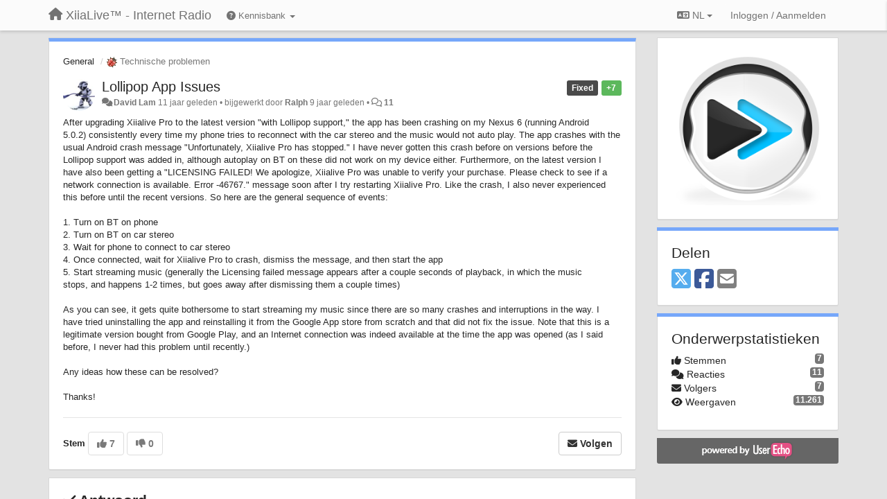

--- FILE ---
content_type: text/html; charset=utf-8
request_url: https://support.xiialive.com/communities/1/topics/1192-lollipop-app-issues?lang=nl
body_size: 16398
content:
<!DOCTYPE html>
<html lang="nl" dir="ltr">
  <head>
    <meta charset="utf-8">
    <meta http-equiv="X-UA-Compatible" content="IE=edge">

    
    <meta name="viewport" content="width=device-width, initial-scale=1.0" />    

    <meta name="description" content="
  After upgrading Xiialive Pro to the latest version &quot;with Lollipop support,&quot; the app has been crashing on my Nexus 6 (running Android 5.0.2)consistently every time my phone tries to reconnect with the car stereo and the music would not auto play. The app crashes with the usual Androidcrash message &quot;Unfortunately, Xiialive Pro has stopped.&quot; I have never gotten this crash before on versions before the Lollipop support was added in, although autoplay on BT on these did not work on my device either. Furthermore, on the latest version I have also been getting a &quot;LICENSING FAILED! We apologize, Xiialive Pro was unable to verify your purchase. Please check to see if a network connection is available. Error -46767.&quot; message soon after I try restarting Xiialive Pro. Like the crash, I also never experienced this before until the recent versions. So here are the general sequence of events:1. Turn on BT on phone2. Turn on BT on car stereo3. Wait for phone to connect to car stereo4. Once connected, wait for Xiialive Pro to crash, dismiss the message, and then start the app5. Start streaming music (generally the Licensing failed message appears after a couple seconds of playback, in which the music stops,and happens 1-2 times, but goes away after dismissing them a couple times)As you can see, it gets quite bothersome to start streaming my music since there are so many crashes and interruptions in the way. I have tried uninstalling the app and reinstalling it from the Google App store from scratch and that did not fix the issue. Note that this is a legitimate version bought from Google Play, and an Internet connection was indeed available at the time the app was opened (as I said before, I never had this problem until recently.)Any ideas how these can be resolved?Thanks!
">
    <meta name="author" content="">
    <meta name="apple-mobile-web-app-capable" content="yes">

    <title>
  Lollipop App Issues / General / XiiaLive™ - Internet Radio
</title>
    
  
  <meta name="title" content="Lollipop App Issues / General / XiiaLive™ - Internet Radio" />
  


    
    <link rel="canonical" href="https://support.xiialive.com/communities/1/topics/1192-lollipop-app-issues"/>
    

    

    
    <link rel="apple-touch-icon" href="https://xiialive.userecho.com/s/attachments/61/0/0/project_logo.png">
    

    


<script>
var initqueue = [];
var interface_mode = '';
var _uls_ls=(new Date()).getTime();
if (typeof __subfolder == 'undefined') var __subfolder='';

var _ue_globals=[];
_ue_globals['is_staff'] = false;
_ue_globals['lang_code'] = 'nl';
_ue_globals['lang_direction'] = 'ltr';
_ue_globals['datepicker_lang_code'] = 'nl';
_ue_globals['max_image_upload_size'] = 5242880;
_ue_globals['max_file_upload_size'] = 20971520;




_ue_globals['redactor_file_upload'] = true;

_ue_globals['redactor_ueactions'] = false;
_ue_globals['redactor_ue_ai'] = false;





function _checkYT(img){
	if(img.naturalHeight <= 90){
		var path = img.src;
		var altpath = path.replace('/maxresdefault.webp','/hqdefault.jpg').replace('/vi_webp/','/vi/');
		if (altpath != path){
			img.src = altpath;
		}
	}
}
</script>



  
        




    
    
    

    
    

    <link rel="stylesheet" href="/s/compress/css/output.ae92dd5887c7.css" type="text/css">

    

    <!-- HTML5 shim and Respond.js IE8 support of HTML5 elements and media queries -->
    <!--[if lt IE 9]>
      <script src="https://oss.maxcdn.com/libs/html5shiv/3.7.0/html5shiv.js"></script>
      <script src="https://oss.maxcdn.com/libs/respond.js/1.4.2/respond.min.js"></script>
    <![endif]-->

    



<style>

body {




}

/* Dashboard background color */


body {background-color: #E3E3E3;}

.module.module-topiclist .module-body {
  background-color: #E3E3E3;
}

/* Modules background color */
.panel {
background-color: #ffffff;
}

.ue_project_item {
background-color: #ffffff;
}

.module .module-body {
background-color: #ffffff;
}

.ue-content {
background-color: #ffffff;
}

.modal-content {
background-color: #ffffff;
}

.module-nav {
background-color: #ffffff;
}

.module-search .results-pane, .result-info {
background-color: #ffffff;
}

.module-topiclist .topic-item {
    background-color: #ffffff;
}

.module-topiclist .top-section {
    background-color: #ffffff;
    }

.module-topiclist .bottom-section {
    background-color: #ffffff;
    }

.navbar-nav .open .dropdown-menu {
    background-color: #ffffff;
}

.popover-title {
background-color: #f5f5f5;
}

.module-topiclist .tabbed ul.nav-pills, .module-topiclist .tabbed ul#tabs li.active a{
    background-color: #ffffff;
    color:#262626;
}


.dropdown-menu>li>a:hover, .btn-canned-response-dropdown .dropdown-menu>li>div.topic-item:hover {
 background-color: #ffffff;
}

/* Modules border color */

.panel-default {
border-color: #d8d8d8;
}

.ue-content table td {
border-color: #d8d8d8;
}

.ue-content table thead td {
    border-bottom: 3px solid #d8d8d8 !important;
}

.ue-content a.i_item_file:before{
    color: rgba(38,38,38,0.5) !important;
}

.module .module-body {
	border-color: #d8d8d8
}

.module {
    border-color: #d8d8d8
}

.form-control {
	border-color: #d8d8d8
}

.redactor-layer {
border-color: #d8d8d8
}

.admin-post-features {
border-bottom: 1px solid #d8d8d8;
}

.modal-header {
border-bottom: 1px solid #d8d8d8;
}

.modal-footer {
border-top: 1px solid #d8d8d8;
}

/*
.topic-solution {
border-color: #d8d8d8;
}
*/

/* Modules lighter color */



.bs-callout-info {
background-color: #f5f5f5;
}


.module-team h3 {
border-bottom: solid 1px #f5f5f5;
}

.comment-private {
background-color: #f5f5f5;
}

.comment-private .ue-content {
background-color: #f5f5f5;
}


.popover-content {
background-color: #ffffff;
}

.ue_project_item > div:first-child {
background-color: #f5f5f5;
}


.table-striped>tbody>tr:nth-child(odd)>td, .table-striped>tbody>tr:nth-child(odd)>th {
background-color: #f5f5f5;
}

.module .module-body .well {
background-color: #f5f5f5;
border-color:#d8d8d8;
}

.pagination>li>a, .pagination>li>span {
background-color: #f5f5f5;
border-color:#d8d8d8;
color:#262626;
}

.nav>li>a:hover, .nav>li>a:focus {
background-color: #f5f5f5;
}

.dropdown-menu {
background-color: #f5f5f5;
}

.dropdown-menu>li>a, .dropdown-menu>li>a:hover {
color:#262626;
}

.nav .open>a, .nav .open>a:hover, .nav .open>a:focus {
background-color: #f5f5f5;
}

.form-control {
background-color: #f5f5f5;
}

.form-control[disabled], .form-control[readonly], fieldset[disabled] .form-control{
background-color: #f5f5f5;
}

.editor-simulator {
  background: #f5f5f5;
  border: 1px solid #d8d8d8;
}

.redactor-layer {
    background-color: #f5f5f5;
}

/*
.redactor-box.redactor-styles-on {
  background-color: #ffffff;
}
*/
/*
body .redactor-box .ue-editor {
  background-color: #ffffff;
}*/
/*
.topic-solution {
background-color: #f5f5f5;
}
*/

/* Badge color */
.badge {
background-color: #
}

/* Font color */
.module-team .staff .username a {
    color:#262626;
}

.module-team .item-username a {
    color:#262626;
}

.ue_project_stats {
    color:#262626;
}


body, .module a,.widget .close  {
	color:#262626;
}

.user-mini-profile a {
    color:#262626;
}


.redactor-dropdown a {
    color: black;
}

.topic-header, .topic-item .topic-header a{
    color:#262626;
}


.form-control, .close {
    color:#262626;
}

.module-topiclist .topic-item:hover {
border-left: solid 4px rgba(38,38,38,0.5);
border-right: solid 4px rgba(38,38,38,0.5);
}


.comment-item:hover {
/*border-left: solid 4px rgba(38,38,38,0.5);
border-right: solid 4px rgba(38,38,38,0.5);
*/

background-color: rgba(245,245,245,0.8);
}

.frontend .navbar-fixed-top .dropdown-menu a {
    color:#262626;
}

/* Light font color */
.module-team .staff .title {
color: #7A7A7A;
}

.module-team .item-rating {
color: #7A7A7A;
}

/* Links color */
a {
color: #428bca;
}

.ue-content a {
color: #428bca;
}
.ue-content blockquote{
color:#262626;
}
.ue-content pre {
color:#262626;
background-color: #f5f5f5;
border-color: #d8d8d8;
word-break: keep-all;
}

.module-stats-topics h4 {
color: #428bca;
}

/* Navigation bar background color */
.frontend .navbar-fixed-top {
background-color: #fbfbfb;
}

.frontend .navbar-fixed-top .btn-default {
background-color: #fbfbfb;
}

.frontend .navbar {
border-color:#7F7F7F;
}

.frontend .navbar .nav>li>a:hover, .nav>li>a:focus {
background-color: #fbfbfb;
}

.frontend .navbar-fixed-top .nav .open>a,.frontend .navbar-fixed-top .nav .open>a:hover,.frontend .navbar-fixed-top .nav .open>a:focus {
background-color: #fbfbfb;
}

/* Navigation bar text color */
.frontend .navbar-fixed-top a, .frontend .navbar .nav > li > a {
color: #737373;
}

/* input group addons */
.input-group-addon {
background-color: #f5f5f5;
color: #262626;
border-color: #d8d8d8;
}

/*
.powered-by-ue-visibility .module-body {
background-color: #f5f5f5;
}
*/

.module-topiclist .topic-item.new-for-user,
.module-topiclist .topic-item.new-for-user .ue-content {
    background-color: #F2F5A9;
}




.module-categories ul > li.selected, .module-forums ul > li.selected, .module-user-profile-menu ul > li.selected{
background-color: rgba(245,245,245,0.8);
}







    
        /* PayPal Button */
.module.module-custom-script{
margin:10px 15px 10px 15px;
}
    








.powered-by-ue-visibility,
body .module.powered-by-ue-visibility,
body .module.powered-by-ue-visibility .module-body,
body .module.powered-by-ue-visibility .module-body a,
body .module.powered-by-ue-visibility .module-body a img{
    display: block !important;
    visibility: visible !important;
}
body .module.powered-by-ue-visibility .module-body a img{
    margin:auto;
}



</style>


    <link rel="shortcut icon" href="/s/images/favicon.ico" />



    
  </head>

<body class="frontend theme-default 
  dashboard layout-right-sidebar view-topic
" 
  data-forum-id='1'
>







    <div class="navbar navbar-fixed-top" role="navigation">
      <div class="container">

        


        <div class="navbar-header">
          <a class="navbar-brand" href="/"><i class="fas fa-home"></i><span class="hidden-sm placeholder"> XiiaLive™ - Internet Radio</span></a>
        </div>

        <div class="collapse2 navbar-collapse2">
          <ul class="nav navbar-nav hidden-xs">
            
              
              
              
              
              
            

            
              <li class="dropdown navbar-kb-forums">
                  <a class="dropdown-toggle" href="#" data-toggle="dropdown"><i class="fas fa-question-circle"></i><span class="hidden-xs kb-header"> Kennisbank <b class="caret"></b></span></a>
                  <ul class="dropdown-menu">
                    
                      <li>
                        <a class="f3" style="padding-left:20px;white-space:nowrap;" href="/knowledge-bases/3-wiki">
                          <table style="width:100%;">
                            <tr>
                              <td class="text-align-left">Wiki</td>
                              <td class="text-align-right"><span  style="margin-left:10px;" class="badge">23</span></td>
                            </tr>
                          </table>
                        </a>
                      </li>
                    
                      <li>
                        <a class="f4" style="padding-left:20px;white-space:nowrap;" href="/knowledge-bases/4-release-notes">
                          <table style="width:100%;">
                            <tr>
                              <td class="text-align-left">Release notes</td>
                              <td class="text-align-right"><span  style="margin-left:10px;" class="badge">17</span></td>
                            </tr>
                          </table>
                        </a>
                      </li>
                    
                  </ul>
              </li>
            

            
          </ul>


        
        <button type="button" class="btn btn-default pull-right nav-button visible-xs offcanvas-toggle" data-toggle="offcanvas" aria-label="Menu"><i class="fas fa-bars"></i></button>
        
        
        <ul class="nav nav-right hidden-xs">
          



  
  <li class="dropdown light only-icon language-selector">
    <a class="dropdown-toggle btn btn-default" data-toggle="dropdown" href="#">
      <i class="fas fa-language hidden-xs"></i> NL <b class="caret"></b>
    </a>
    <ul class="dropdown-menu pull-right">
      
        <li dir="ltr" onclick="$(this).find('a').click();"><a href="/communities/1/topics/1192-lollipop-app-issues?lang=en">English (EN)</a></li>
      
        <li dir="ltr" onclick="$(this).find('a').click();"><a href="/communities/1/topics/1192-lollipop-app-issues?lang=ru">Русский (RU)</a></li>
      
        <li dir="ltr" onclick="$(this).find('a').click();"><a href="/communities/1/topics/1192-lollipop-app-issues?lang=es">Español (ES)</a></li>
      
        <li dir="ltr" onclick="$(this).find('a').click();"><a href="/communities/1/topics/1192-lollipop-app-issues?lang=fr">Français (FR)</a></li>
      
        <li dir="ltr" onclick="$(this).find('a').click();"><a href="/communities/1/topics/1192-lollipop-app-issues?lang=de">Deutsch (DE)</a></li>
      
        <li dir="ltr" onclick="$(this).find('a').click();"><a href="/communities/1/topics/1192-lollipop-app-issues?lang=nl">Nederlands (NL)</a></li>
      
        <li dir="ltr" onclick="$(this).find('a').click();"><a href="/communities/1/topics/1192-lollipop-app-issues?lang=is">Íslenska (IS)</a></li>
      
        <li dir="ltr" onclick="$(this).find('a').click();"><a href="/communities/1/topics/1192-lollipop-app-issues?lang=et">Eesti (ET)</a></li>
      
        <li dir="ltr" onclick="$(this).find('a').click();"><a href="/communities/1/topics/1192-lollipop-app-issues?lang=kk">Қазақша (KK)</a></li>
      
        <li dir="ltr" onclick="$(this).find('a').click();"><a href="/communities/1/topics/1192-lollipop-app-issues?lang=uk">‪Українська‬ (UK)</a></li>
      
        <li dir="ltr" onclick="$(this).find('a').click();"><a href="/communities/1/topics/1192-lollipop-app-issues?lang=da">Dansk (DA)</a></li>
      
        <li dir="ltr" onclick="$(this).find('a').click();"><a href="/communities/1/topics/1192-lollipop-app-issues?lang=ca">Català (CA)</a></li>
      
        <li dir="ltr" onclick="$(this).find('a').click();"><a href="/communities/1/topics/1192-lollipop-app-issues?lang=pl">Polski (PL)</a></li>
      
    </ul>
  </li>




  
    <li class="link-signin"><a href="#" class="btn btn-default" onclick="showSigninPanel();return false;" aria-label="Inloggen / Aanmelden"><span class="visible-xs visible-sm"><i style="padding-left: 3px;padding-right: 3px;" class="fas fa-sign-in-alt"></i></span><span class="hidden-xs hidden-sm">Inloggen / Aanmelden</span></a></li>
  




<script>
function extractFullDomain(url){
	var location_array = url.split('/');
	var domain = "";
	for (i = 0; i < 3; i++) { 
    	domain += location_array[i];
    	if (i < 2) {
    		domain += "/";
    	}
	}
	return domain;
}
function showSigninPanel(locResult){
	
		params='';if (locResult) params = '?local_result='+escape(locResult);
		
		ue_modal({'src':'/dialog/signin/'+params, 'max-width':'500px', callback: function () {ueTriggerEvent(window, 'uesigninpopuploaded');}});
	
}



</script>


         </ul>
         


        </div><!-- /.nav-collapse -->


      </div><!-- /.container -->
    </div><!-- /.navbar -->

<div class="navbar-offcanvas">
<button class="btn btn-default back-button" data-toggle="offcanvas" aria-label="Menu"><i class="fas fa-chevron-right"></i></button>

<ul class="nav user-menu">
  



  
  <li class="dropdown light only-icon language-selector">
    <a class="dropdown-toggle btn btn-default" data-toggle="dropdown" href="#">
      <i class="fas fa-language hidden-xs"></i> NL <b class="caret"></b>
    </a>
    <ul class="dropdown-menu pull-right">
      
        <li dir="ltr" onclick="$(this).find('a').click();"><a href="/communities/1/topics/1192-lollipop-app-issues?lang=en">English (EN)</a></li>
      
        <li dir="ltr" onclick="$(this).find('a').click();"><a href="/communities/1/topics/1192-lollipop-app-issues?lang=ru">Русский (RU)</a></li>
      
        <li dir="ltr" onclick="$(this).find('a').click();"><a href="/communities/1/topics/1192-lollipop-app-issues?lang=es">Español (ES)</a></li>
      
        <li dir="ltr" onclick="$(this).find('a').click();"><a href="/communities/1/topics/1192-lollipop-app-issues?lang=fr">Français (FR)</a></li>
      
        <li dir="ltr" onclick="$(this).find('a').click();"><a href="/communities/1/topics/1192-lollipop-app-issues?lang=de">Deutsch (DE)</a></li>
      
        <li dir="ltr" onclick="$(this).find('a').click();"><a href="/communities/1/topics/1192-lollipop-app-issues?lang=nl">Nederlands (NL)</a></li>
      
        <li dir="ltr" onclick="$(this).find('a').click();"><a href="/communities/1/topics/1192-lollipop-app-issues?lang=is">Íslenska (IS)</a></li>
      
        <li dir="ltr" onclick="$(this).find('a').click();"><a href="/communities/1/topics/1192-lollipop-app-issues?lang=et">Eesti (ET)</a></li>
      
        <li dir="ltr" onclick="$(this).find('a').click();"><a href="/communities/1/topics/1192-lollipop-app-issues?lang=kk">Қазақша (KK)</a></li>
      
        <li dir="ltr" onclick="$(this).find('a').click();"><a href="/communities/1/topics/1192-lollipop-app-issues?lang=uk">‪Українська‬ (UK)</a></li>
      
        <li dir="ltr" onclick="$(this).find('a').click();"><a href="/communities/1/topics/1192-lollipop-app-issues?lang=da">Dansk (DA)</a></li>
      
        <li dir="ltr" onclick="$(this).find('a').click();"><a href="/communities/1/topics/1192-lollipop-app-issues?lang=ca">Català (CA)</a></li>
      
        <li dir="ltr" onclick="$(this).find('a').click();"><a href="/communities/1/topics/1192-lollipop-app-issues?lang=pl">Polski (PL)</a></li>
      
    </ul>
  </li>




  
    <li class="link-signin"><a href="#" class="btn btn-default" onclick="showSigninPanel();return false;" aria-label="Inloggen / Aanmelden"><span class="visible-xs visible-sm"><i style="padding-left: 3px;padding-right: 3px;" class="fas fa-sign-in-alt"></i></span><span class="hidden-xs hidden-sm">Inloggen / Aanmelden</span></a></li>
  




<script>
function extractFullDomain(url){
	var location_array = url.split('/');
	var domain = "";
	for (i = 0; i < 3; i++) { 
    	domain += location_array[i];
    	if (i < 2) {
    		domain += "/";
    	}
	}
	return domain;
}
function showSigninPanel(locResult){
	
		params='';if (locResult) params = '?local_result='+escape(locResult);
		
		ue_modal({'src':'/dialog/signin/'+params, 'max-width':'500px', callback: function () {ueTriggerEvent(window, 'uesigninpopuploaded');}});
	
}



</script>


</ul>

</div>





<div id="wrap">

    <div class="container">
      

      
      <div id="content-wrapper" class="row row-offcanvas row-offcanvas-right">




        <!-- main -->
        <div class="main-content col-xs-12 col-sm-8 col-md-9">
          <div class="row">
            
  
    


   <div id="module_1" class="module module-topic" >
       	




<div class="topic-container">








<!-- Topic item -->
<div id="topic-1192" data-topic-mode="full" data-topic-id="1192" data-forum-id="1" class="topic-item topic-item-full">

<div class="module-body">



<ol class="breadcrumb" style="margin-bottom:0px;">

  <li><a href="/communities/1-general">General</a></li>

  <li class="active"><span class="topic-type-image" title="Technische problemen">

	
		
		
		
			<img src="/s/cache/d4/22/d422a9fe402cba780444b75eda75c596.png" width="16" height="16" alt="" style="width:16px;height:16px;"/>
		
		
	

Technische problemen</span></li>
</ol>





<div class="topic-avatar">
<img class="avatar ajax-popover clickable" onclick="window.open('/users/1837-david-lam/topics/')" style="height:46px;width:46px;background-color:#FFFFFF;" src="/s/cache/4e/70/4e7009d5942391ff3518b21d1324e214.png" data-popover-class="mini-profile" data-popover-object-id="1837" data-popover-url="/dialog/user/1837/mini-profile/" alt=""/>

</div>







<div class="topic-votes pull-right">
        <span  data-toggle="tooltip" title="7 stemmen"  class="label label-success">+7</span>
</div>








    
    
    <div class="topic-status topic-status-9">
        
        
        <span class="label label-sm" style="background-color:#4A4A4A">Fixed</span>
        
        
    </div>
    
    
    

    


    <ul class="topic-actions" data-topic-id="1192">
        
            
        
    </ul>
    

    

    


    
    
    <h1 class="topic-header"><a href='/communities/1/topics/1192-lollipop-app-issues' target='_self'>Lollipop App Issues</a></h1>
    
    
    


    
    <div class="topic-details">
        <i class="fa-fw fas fa-comments icon-source" title="via Forum" data-html="true" rel="tooltip"></i><a class="ajax-popover" href="/users/1837-david-lam/topics/" data-popover-class="mini-profile" data-popover-object-id="1837" data-popover-url="/dialog/user/1837/mini-profile/">David Lam</a> <span class="date-created" data-toggle="tooltip" title="18 februari 2015 00:27">11 jaar geleden</span>


        
            
        
        •
        
            <span class="topic-updated-info"> bijgewerkt door <a class="ajax-popover" href="/users/2263-ralph/topics/" data-popover-class="mini-profile" data-popover-object-id="2263" data-popover-url="/dialog/user/2263/mini-profile/">Ralph</a> <span class="date-updated" data-toggle="tooltip" title="1 juni 2016 09:30">9 jaar geleden</span> • </span>
        

        <span class="topic-comment-count">
            <i class="far fa-comments"></i> <a href='/communities/1/topics/1192-lollipop-app-issues' target='_self'>11</a>
        </span>

        <span id="fb1192performer"></span>

        

        

    </div>
    


    


    
	<div class="topic-text ue-content"><div>After upgrading Xiialive Pro to the latest version "with Lollipop support," the app has been crashing on my Nexus 6 (running Android 5.0.2)&nbsp;consistently every time my phone tries to reconnect with the car stereo and the music would not auto play. The app crashes with the usual Android&nbsp;crash message "Unfortunately, Xiialive Pro has stopped." I have never gotten this crash before on versions before the Lollipop support was added in, although autoplay on BT on these did not work on my device either. Furthermore, on the latest version I have also been getting a "LICENSING FAILED! We apologize, Xiialive Pro was unable to verify your purchase. Please check to see if a network connection is available. Error -46767." message soon after I try restarting Xiialive Pro. Like the crash, I also never experienced this before until the recent versions. So here are the general sequence of events:<br><br>1. Turn on BT on phone<br>2. Turn on BT on car stereo<br>3. Wait for phone to connect to car stereo<br>4. Once connected, wait for Xiialive Pro to crash, dismiss the message, and then start the app<br>5. Start streaming music (generally the Licensing failed message appears after a couple seconds of playback, in which the music stops,&nbsp;and happens 1-2 times, but goes away after dismissing them a couple times)<br><br>As you can see, it gets quite bothersome to start streaming my music since there are so many crashes and interruptions in the way. I have tried uninstalling the app and reinstalling it from the Google App store from scratch and that did not fix the issue. Note that this is a legitimate version bought from Google Play, and an Internet connection was indeed available at the time the app was opened (as I said before, I never had this problem until recently.)<br><br>Any ideas how these can be resolved?<br><br>Thanks!<br></div><div class="gradientback"></div></div>

	

	

    

    

	
            
            
            
    


	
	<div class="topic-tags">

                    
    					
                    
	</div>
	

	<!-- voting & follow -->
	
    


  <!-- voting & follow -->
  <div class="actions-bar">
  <div style="display:none"><input type="hidden" name="csrfmiddlewaretoken" value="xVQdgPvBfcetrXfBfN6kmwmG6VWBr81f7hp1wYLxlUrkHDbGKXoVlPvX5LbpdY96"></div>
  
    <span class="vote-text hidden-xs">Stem</span>

    <div data-toggle="tooltip" title='Stemmen is uitgeschakeld' style="display:inline-block;">

      

        <button data-action="vote" data-toggle="tooltip" title="+1 voor dit onderwerp" data-vote-value="1" data-loading-text="<i class='fas fa-sync fa-spin'></i>" class="btn btn-default disabled"><i class="fas fa-thumbs-up"></i> <span>7</span></button>

      

    
      

        <button data-action="vote" data-toggle="tooltip" title="-1 voor dit onderwerp" data-vote-value="-1" data-loading-text="<i class='fas fa-sync fa-spin'></i>" class="btn btn-default disabled"><i class="fas fa-thumbs-down"></i> <span>0</span></button>
      
          
    
    
    
    <button data-action="vote" data-toggle="tooltip" title="Stemmen is uitgeschakeld" data-loading-text="<i class='fas fa-sync fa-spin'></i>" class="btn btn-default" style="font-weight:normal;display:none" data-vote-value="0">Ongedaan maken</button>

    </div>
  
  


  <button  class="btn btn-default pull-right btn-follow" data-toggle="tooltip" data-follow-text="Volgen" data-following-text="Volgend" title="Als iemand een update plaatst, ontvang je een e-mail met de gegevens" data-loading-text="<i class='fas fa-sync fa-spin'></i>" data-object-type="topic" data-object-id="1192" data-action="follow"><i class="fas fa-envelope"></i> <span>Volgen</span></button>

  </div>
    


    <!-- voting for kb -->
    
    

    
    

    
    

    
    

    </div>


    
    
    

    
    
    
    <div class="module-body module-topic-answer" style="margin-top: 10px;border-top-width:1px;">
    <h3 style="font-weight:bold;"><i class="fas fa-check"></i>
    
    Antwoord
    
    </h3>
    <div class="topic-solution">
    <div class="comments-pinned">
		
            
            
<!-- Comment item -->
<div id="comment-4256" data-id="4256" data-depth="0" data-privacy-mode="1" data-is-answer="True" data-topic-status="9" class="comment-item co0  comment-answer" data-created="01-04-2016 09:06:33"data-user-id="1">
  	
	<div class="topic-avatar"><img class="avatar ajax-popover clickable" onclick="window.open('/users/1-jona/topics/')" style="height:46px;width:46px;background-color:#FFFFFF;" src="/s/cache/28/25/2825c4aa92a81c6b76e767ea91b8d237.png" data-popover-class="mini-profile" data-popover-object-id="1" data-popover-url="/dialog/user/1/mini-profile/" alt=""/>
</div>
	
	
	<div class="info-status comment-votes pull-right"><span class="label hidden">0</span></div>
	

    

	

	



	
	
	<div class="info-status pull-right answer"><span class="label label-default"><i class="fas fa-check"></i> Antwoord</span></div>
	
	

	
		<div class="topic-status">
	        <span class="label label-sm" style="background-color:#4A4A4A">Fixed</span>
		</div>
	
	
	<div class="comment-details">
		<i class="fa-fw fas fa-comments icon-source" title="via Forum" data-html="true" rel="tooltip"></i><a class="author ajax-popover" href="/users/1-jona/topics/" data-popover-class="mini-profile" data-popover-object-id="1" data-popover-url="/dialog/user/1/mini-profile/">Jona (Lead Developer)</a> <a data-toggle="tooltip" data-html="true" title="1 april 2016 09:06" href="#comment-4256">10 jaar geleden</a>
    </div>
	<div class="comment-text ue-content"><p>Hey guys, the mentioned issues should now be resolved. If for some reason you are still having issues please let us know.</p></div>
	



<div class="comment-actions-bar">
<ul class="comment-actions">
  
  
  
  
  

  
  
  

  


  
  
<li id="rl_ue_comments_threadedcomment_4256">
  	<div class="dropdown">
    <a class="dropdown-toggle" data-toggle="dropdown" href="#" title="Dit bericht markeren">
      <i class="far fa-flag"></i>
    </a>
    <ul class="dropdown-menu dropdown-menu-right" role="menu">
				<li class="dropdown-header">Is het?</li>
            	<li><a href="#" onclick="putReport('ue_comments.threadedcomment','4256',1);return false;">Ongepast</a></li>
			    <li><a href="#" onclick="putReport('ue_comments.threadedcomment','4256',2);return false;">Spam</a></li>
    			<li><a href="#" onclick="putReport('ue_comments.threadedcomment','4256',3);return false;">Verdubbelen</a></li>
	 </div>
  </li>
  

  
    
    
    <li><span>|</span></li>
    <li>
      <a class='vote-up' data-action="upvote-comment" title="+1 voor dit antwoord" data-toggle="tooltip" href="#" aria-label="+1 voor dit antwoord">
        <i class="fas fa-thumbs-up"></i>
      </a>
    </li>

    <li>
      <a class='vote-cancel' data-action="cancelvote-comment" title="Cancel your vote" data-toggle="tooltip" href="#" aria-label="Cancel your vote">
        <i class="fas fa-times"></i>
      </a>
    </li>
    
    <li>
      <a class='vote-down' data-action="downvote-comment" title="-1 voor dit antwoord" data-toggle="tooltip" href="#" aria-label="-1 voor dit antwoord">
        <i class="fas fa-thumbs-down"></i>
      </a>
    </li>
    

    
    

  


  
</ul>
</div>



	
</div>
            
		
    	</div>
    </div>
    </div>
    
    
    
    

</div>


</div>


   </div>





<!-- comments -->
	<div class="module module-comments">
        <div class="module-body">

    <ul class="nav nav-pills">
    <li>

	<div class="text-21">

    
        
        Reacties <span class="label label-default" style="padding: 0px 3px 1px 3px;" id="count">11</span>
        

        
    

    </div>

    </li>

    <li id="dropdown-sort" class="dropdown pull-right" data-toggle="tooltip" title="" data-original-title="Selecteer een sorteermethode voor reacties">
    <a role="button" id="sort-combo-link" direction="up" class="dropdown-toggle" data-toggle="dropdown">

    <i class="fas fa-sort-amount-down"></i>
    Oudste eerst <b class="caret"></b></a>
    <ul class="dropdown-menu pull-right">
        <li data-action='reply-change-order' data-direction='down'><a href="#">Nieuwste eerst</a></li>
        <li data-action='reply-change-order' data-direction='up'><a href="#">Oudste eerst</a></li>
    </ul>
    </li>

    </ul>


	



		

		<div class="comments-list" data-comments-order="up" data-topic-id="1192">
			
<!-- Comment item -->
<div id="comment-3533" data-id="3533" data-depth="0" data-privacy-mode="1" data-topic-status="8" class="comment-item co0 " data-created="25-02-2015 07:47:18"data-user-id="1">
  	
	<div class="topic-avatar"><img class="avatar ajax-popover clickable" onclick="window.open('/users/1-jona/topics/')" style="height:46px;width:46px;background-color:#FFFFFF;" src="/s/cache/28/25/2825c4aa92a81c6b76e767ea91b8d237.png" data-popover-class="mini-profile" data-popover-object-id="1" data-popover-url="/dialog/user/1/mini-profile/" alt=""/>
</div>
	
	
	<div class="info-status comment-votes pull-right"><span class="label hidden">0</span></div>
	

    

	

	



	
	
	

	
		<div class="topic-status">
	        <span class="label label-sm" style="background-color:#4DAA77">Started</span>
		</div>
	
	
	<div class="comment-details">
		<i class="fa-fw fas fa-comments icon-source" title="via Forum" data-html="true" rel="tooltip"></i><a class="author ajax-popover" href="/users/1-jona/topics/" data-popover-class="mini-profile" data-popover-object-id="1" data-popover-url="/dialog/user/1/mini-profile/">Jona (Lead Developer)</a> <a data-toggle="tooltip" data-html="true" title="25 februari 2015 07:47" href="#comment-3533">11 jaar geleden</a>
    </div>
	<div class="comment-text ue-content">Hey, thanks for the feedback. <br><br>The licensing error message you provided helps a lot, I can see why the licensing issue is happening. Now I need to figure out how to fix it.<br><br>About the BT issue, I do see the error and we will be fixing it for the next update hopefully this week or early next week. Sorry for the inconvenience.  </div>
	



<div class="comment-actions-bar">
<ul class="comment-actions">
  
  
  
  
  <li><a data-type="reply-comment" data-action="reply-comment" href="#" aria-label="Antwoorden"><i class="fas fa-reply"></i><span class="hidden-xs"> Antwoorden</span></a></li>
  
  

  
  
  

  


  
  
<li id="rl_ue_comments_threadedcomment_3533">
  	<div class="dropdown">
    <a class="dropdown-toggle" data-toggle="dropdown" href="#" title="Dit bericht markeren">
      <i class="far fa-flag"></i>
    </a>
    <ul class="dropdown-menu dropdown-menu-right" role="menu">
				<li class="dropdown-header">Is het?</li>
            	<li><a href="#" onclick="putReport('ue_comments.threadedcomment','3533',1);return false;">Ongepast</a></li>
			    <li><a href="#" onclick="putReport('ue_comments.threadedcomment','3533',2);return false;">Spam</a></li>
    			<li><a href="#" onclick="putReport('ue_comments.threadedcomment','3533',3);return false;">Verdubbelen</a></li>
	 </div>
  </li>
  

  
    
    
    <li><span>|</span></li>
    <li>
      <a class='vote-up' data-action="upvote-comment" title="+1 voor dit antwoord" data-toggle="tooltip" href="#" aria-label="+1 voor dit antwoord">
        <i class="fas fa-thumbs-up"></i>
      </a>
    </li>

    <li>
      <a class='vote-cancel' data-action="cancelvote-comment" title="Cancel your vote" data-toggle="tooltip" href="#" aria-label="Cancel your vote">
        <i class="fas fa-times"></i>
      </a>
    </li>
    
    <li>
      <a class='vote-down' data-action="downvote-comment" title="-1 voor dit antwoord" data-toggle="tooltip" href="#" aria-label="-1 voor dit antwoord">
        <i class="fas fa-thumbs-down"></i>
      </a>
    </li>
    

    
    

  


  
</ul>
</div>



	
</div>
<!-- Comment item -->
<div id="comment-3534" data-id="3534" data-depth="0" data-privacy-mode="1" class="comment-item co0 " data-created="25-02-2015 15:22:21"data-user-id="1837">
  	
	<div class="topic-avatar"><img class="avatar ajax-popover clickable" onclick="window.open('/users/1837-david-lam/topics/')" style="height:46px;width:46px;background-color:#FFFFFF;" src="/s/cache/4e/70/4e7009d5942391ff3518b21d1324e214.png" data-popover-class="mini-profile" data-popover-object-id="1837" data-popover-url="/dialog/user/1837/mini-profile/" alt=""/>
</div>
	
	
	<div class="info-status comment-votes pull-right"><span class="label hidden">0</span></div>
	

    

	

	



	
	
	

	
	
	<div class="comment-details">
		<i class="fa-fw fas fa-comments icon-source" title="via Forum" data-html="true" rel="tooltip"></i><a class="author ajax-popover" href="/users/1837-david-lam/topics/" data-popover-class="mini-profile" data-popover-object-id="1837" data-popover-url="/dialog/user/1837/mini-profile/">David Lam</a> <a data-toggle="tooltip" data-html="true" title="25 februari 2015 15:22" href="#comment-3534">11 jaar geleden</a>
    </div>
	<div class="comment-text ue-content">Appreciate the response, glad that the information was helpful. <br>Hopefully the issues can be fixed soon so I can get this working again. <br>Thanks so much.</div>
	



<div class="comment-actions-bar">
<ul class="comment-actions">
  
  
  
  
  <li><a data-type="reply-comment" data-action="reply-comment" href="#" aria-label="Antwoorden"><i class="fas fa-reply"></i><span class="hidden-xs"> Antwoorden</span></a></li>
  
  

  
  
  

  


  
  
<li id="rl_ue_comments_threadedcomment_3534">
  	<div class="dropdown">
    <a class="dropdown-toggle" data-toggle="dropdown" href="#" title="Dit bericht markeren">
      <i class="far fa-flag"></i>
    </a>
    <ul class="dropdown-menu dropdown-menu-right" role="menu">
				<li class="dropdown-header">Is het?</li>
            	<li><a href="#" onclick="putReport('ue_comments.threadedcomment','3534',1);return false;">Ongepast</a></li>
			    <li><a href="#" onclick="putReport('ue_comments.threadedcomment','3534',2);return false;">Spam</a></li>
    			<li><a href="#" onclick="putReport('ue_comments.threadedcomment','3534',3);return false;">Verdubbelen</a></li>
	 </div>
  </li>
  

  
    
    
    <li><span>|</span></li>
    <li>
      <a class='vote-up' data-action="upvote-comment" title="+1 voor dit antwoord" data-toggle="tooltip" href="#" aria-label="+1 voor dit antwoord">
        <i class="fas fa-thumbs-up"></i>
      </a>
    </li>

    <li>
      <a class='vote-cancel' data-action="cancelvote-comment" title="Cancel your vote" data-toggle="tooltip" href="#" aria-label="Cancel your vote">
        <i class="fas fa-times"></i>
      </a>
    </li>
    
    <li>
      <a class='vote-down' data-action="downvote-comment" title="-1 voor dit antwoord" data-toggle="tooltip" href="#" aria-label="-1 voor dit antwoord">
        <i class="fas fa-thumbs-down"></i>
      </a>
    </li>
    

    
    

  


  
</ul>
</div>



	
</div>
<!-- Comment item -->
<div id="comment-3535" data-id="3535" data-depth="1" data-privacy-mode="1" class="comment-item co1 " data-created="27-02-2015 09:24:40"data-user-id="1">
  	
	<div class="topic-avatar"><img class="avatar ajax-popover clickable" onclick="window.open('/users/1-jona/topics/')" style="height:46px;width:46px;background-color:#FFFFFF;" src="/s/cache/28/25/2825c4aa92a81c6b76e767ea91b8d237.png" data-popover-class="mini-profile" data-popover-object-id="1" data-popover-url="/dialog/user/1/mini-profile/" alt=""/>
</div>
	
	
	<div class="info-status comment-votes pull-right"><span class="label hidden">0</span></div>
	

    

	

	



	
	
	

	
	
	<div class="comment-details">
		<i class="fa-fw fas fa-comments icon-source" title="via Forum" data-html="true" rel="tooltip"></i><a class="author ajax-popover" href="/users/1-jona/topics/" data-popover-class="mini-profile" data-popover-object-id="1" data-popover-url="/dialog/user/1/mini-profile/">Jona (Lead Developer)</a> <a data-toggle="tooltip" data-html="true" title="27 februari 2015 09:24" href="#comment-3535">11 jaar geleden</a>
    </div>
	<div class="comment-text ue-content">Hey, I have resolved all your reported issues and I'm shooting to do an update hopefully today.</div>
	



<div class="comment-actions-bar">
<ul class="comment-actions">
  
  
  
  
  <li><a data-type="reply-comment" data-action="reply-comment" href="#" aria-label="Antwoorden"><i class="fas fa-reply"></i><span class="hidden-xs"> Antwoorden</span></a></li>
  
  

  
  
  

  


  
  
<li id="rl_ue_comments_threadedcomment_3535">
  	<div class="dropdown">
    <a class="dropdown-toggle" data-toggle="dropdown" href="#" title="Dit bericht markeren">
      <i class="far fa-flag"></i>
    </a>
    <ul class="dropdown-menu dropdown-menu-right" role="menu">
				<li class="dropdown-header">Is het?</li>
            	<li><a href="#" onclick="putReport('ue_comments.threadedcomment','3535',1);return false;">Ongepast</a></li>
			    <li><a href="#" onclick="putReport('ue_comments.threadedcomment','3535',2);return false;">Spam</a></li>
    			<li><a href="#" onclick="putReport('ue_comments.threadedcomment','3535',3);return false;">Verdubbelen</a></li>
	 </div>
  </li>
  

  
    
    
    <li><span>|</span></li>
    <li>
      <a class='vote-up' data-action="upvote-comment" title="+1 voor dit antwoord" data-toggle="tooltip" href="#" aria-label="+1 voor dit antwoord">
        <i class="fas fa-thumbs-up"></i>
      </a>
    </li>

    <li>
      <a class='vote-cancel' data-action="cancelvote-comment" title="Cancel your vote" data-toggle="tooltip" href="#" aria-label="Cancel your vote">
        <i class="fas fa-times"></i>
      </a>
    </li>
    
    <li>
      <a class='vote-down' data-action="downvote-comment" title="-1 voor dit antwoord" data-toggle="tooltip" href="#" aria-label="-1 voor dit antwoord">
        <i class="fas fa-thumbs-down"></i>
      </a>
    </li>
    

    
    

  


  
</ul>
</div>



	
</div>
<!-- Comment item -->
<div id="comment-3536" data-id="3536" data-depth="0" data-privacy-mode="1" class="comment-item co0 " data-created="27-02-2015 09:25:16"data-user-id="1837">
  	
	<div class="topic-avatar"><img class="avatar ajax-popover clickable" onclick="window.open('/users/1837-david-lam/topics/')" style="height:46px;width:46px;background-color:#FFFFFF;" src="/s/cache/4e/70/4e7009d5942391ff3518b21d1324e214.png" data-popover-class="mini-profile" data-popover-object-id="1837" data-popover-url="/dialog/user/1837/mini-profile/" alt=""/>
</div>
	
	
	<div class="info-status comment-votes pull-right"><span class="label hidden">0</span></div>
	

    

	

	



	
	
	

	
	
	<div class="comment-details">
		<i class="fa-fw fas fa-comments icon-source" title="via Forum" data-html="true" rel="tooltip"></i><a class="author ajax-popover" href="/users/1837-david-lam/topics/" data-popover-class="mini-profile" data-popover-object-id="1837" data-popover-url="/dialog/user/1837/mini-profile/">David Lam</a> <a data-toggle="tooltip" data-html="true" title="27 februari 2015 09:25" href="#comment-3536">11 jaar geleden</a>
    </div>
	<div class="comment-text ue-content"><div style="margin-left: 20px;">That's awesome! Thank you. :)<br><br></div></div>
	



<div class="comment-actions-bar">
<ul class="comment-actions">
  
  
  
  
  <li><a data-type="reply-comment" data-action="reply-comment" href="#" aria-label="Antwoorden"><i class="fas fa-reply"></i><span class="hidden-xs"> Antwoorden</span></a></li>
  
  

  
  
  

  


  
  
<li id="rl_ue_comments_threadedcomment_3536">
  	<div class="dropdown">
    <a class="dropdown-toggle" data-toggle="dropdown" href="#" title="Dit bericht markeren">
      <i class="far fa-flag"></i>
    </a>
    <ul class="dropdown-menu dropdown-menu-right" role="menu">
				<li class="dropdown-header">Is het?</li>
            	<li><a href="#" onclick="putReport('ue_comments.threadedcomment','3536',1);return false;">Ongepast</a></li>
			    <li><a href="#" onclick="putReport('ue_comments.threadedcomment','3536',2);return false;">Spam</a></li>
    			<li><a href="#" onclick="putReport('ue_comments.threadedcomment','3536',3);return false;">Verdubbelen</a></li>
	 </div>
  </li>
  

  
    
    
    <li><span>|</span></li>
    <li>
      <a class='vote-up' data-action="upvote-comment" title="+1 voor dit antwoord" data-toggle="tooltip" href="#" aria-label="+1 voor dit antwoord">
        <i class="fas fa-thumbs-up"></i>
      </a>
    </li>

    <li>
      <a class='vote-cancel' data-action="cancelvote-comment" title="Cancel your vote" data-toggle="tooltip" href="#" aria-label="Cancel your vote">
        <i class="fas fa-times"></i>
      </a>
    </li>
    
    <li>
      <a class='vote-down' data-action="downvote-comment" title="-1 voor dit antwoord" data-toggle="tooltip" href="#" aria-label="-1 voor dit antwoord">
        <i class="fas fa-thumbs-down"></i>
      </a>
    </li>
    

    
    

  


  
</ul>
</div>



	
</div>
<!-- Comment item -->
<div id="comment-3537" data-id="3537" data-depth="0" data-privacy-mode="1" class="comment-item co0 " data-created="28-02-2015 12:47:58"data-user-id="1837">
  	
	<div class="topic-avatar"><img class="avatar ajax-popover clickable" onclick="window.open('/users/1837-david-lam/topics/')" style="height:46px;width:46px;background-color:#FFFFFF;" src="/s/cache/4e/70/4e7009d5942391ff3518b21d1324e214.png" data-popover-class="mini-profile" data-popover-object-id="1837" data-popover-url="/dialog/user/1837/mini-profile/" alt=""/>
</div>
	
	
	<div class="info-status comment-votes pull-right"><span class="label hidden">0</span></div>
	

    

	

	



	
	
	

	
	
	<div class="comment-details">
		<i class="fa-fw fas fa-comments icon-source" title="via Forum" data-html="true" rel="tooltip"></i><a class="author ajax-popover" href="/users/1837-david-lam/topics/" data-popover-class="mini-profile" data-popover-object-id="1837" data-popover-url="/dialog/user/1837/mini-profile/">David Lam</a> <a data-toggle="tooltip" data-html="true" title="28 februari 2015 12:47" href="#comment-3537">11 jaar geleden</a>
    </div>
	<div class="comment-text ue-content">I just tested this and it does look like it's working properly without crashes or licensing errors. That said, I am kind of back to the original situation where it autoplays (the app will show that it is playing and the duration will keep moving) but there is no sound coming out of the BT speakers. In those cases I usually have to stop the playback and then resume it, and that will bring the sound back. In this version it seems to work better since if my connection cuts off and it reconnects the sound is usually back. This usually happens anyways because I am on the fringe of my Wi-Fi coverage while driving out of the house, and generally it disconnects after leaving my house, which somewhat works in my favor.<br>Have you seen this issue as well?</div>
	



<div class="comment-actions-bar">
<ul class="comment-actions">
  
  
  
  
  <li><a data-type="reply-comment" data-action="reply-comment" href="#" aria-label="Antwoorden"><i class="fas fa-reply"></i><span class="hidden-xs"> Antwoorden</span></a></li>
  
  

  
  
  

  


  
  
<li id="rl_ue_comments_threadedcomment_3537">
  	<div class="dropdown">
    <a class="dropdown-toggle" data-toggle="dropdown" href="#" title="Dit bericht markeren">
      <i class="far fa-flag"></i>
    </a>
    <ul class="dropdown-menu dropdown-menu-right" role="menu">
				<li class="dropdown-header">Is het?</li>
            	<li><a href="#" onclick="putReport('ue_comments.threadedcomment','3537',1);return false;">Ongepast</a></li>
			    <li><a href="#" onclick="putReport('ue_comments.threadedcomment','3537',2);return false;">Spam</a></li>
    			<li><a href="#" onclick="putReport('ue_comments.threadedcomment','3537',3);return false;">Verdubbelen</a></li>
	 </div>
  </li>
  

  
    
    
    <li><span>|</span></li>
    <li>
      <a class='vote-up' data-action="upvote-comment" title="+1 voor dit antwoord" data-toggle="tooltip" href="#" aria-label="+1 voor dit antwoord">
        <i class="fas fa-thumbs-up"></i>
      </a>
    </li>

    <li>
      <a class='vote-cancel' data-action="cancelvote-comment" title="Cancel your vote" data-toggle="tooltip" href="#" aria-label="Cancel your vote">
        <i class="fas fa-times"></i>
      </a>
    </li>
    
    <li>
      <a class='vote-down' data-action="downvote-comment" title="-1 voor dit antwoord" data-toggle="tooltip" href="#" aria-label="-1 voor dit antwoord">
        <i class="fas fa-thumbs-down"></i>
      </a>
    </li>
    

    
    

  


  
</ul>
</div>



	
</div>
<!-- Comment item -->
<div id="comment-3538" data-id="3538" data-depth="0" data-privacy-mode="1" class="comment-item co0 " data-created="21-07-2015 12:55:31"data-user-id="2009">
  	
	<div class="topic-avatar"><img class="avatar ajax-popover clickable" onclick="window.open('/users/2009-amanda-carusone/topics/')" style="height:46px;width:46px;background-color:#FFFFFF;" src="/s/cache/a4/90/a49032f5cd4295131f0b97cbd649fc09.png" data-popover-class="mini-profile" data-popover-object-id="2009" data-popover-url="/dialog/user/2009/mini-profile/" alt=""/>
</div>
	
	
	<div class="info-status comment-votes pull-right"><span class="label hidden">0</span></div>
	

    

	

	



	
	
	

	
	
	<div class="comment-details">
		<i class="fa-fw fas fa-comments icon-source" title="via Forum" data-html="true" rel="tooltip"></i><a class="author ajax-popover" href="/users/2009-amanda-carusone/topics/" data-popover-class="mini-profile" data-popover-object-id="2009" data-popover-url="/dialog/user/2009/mini-profile/">Amanda Carusone</a> <a data-toggle="tooltip" data-html="true" title="21 juli 2015 12:55" href="#comment-3538">10 jaar geleden</a>
    </div>
	<div class="comment-text ue-content">Hi- I am having issues with Xiia and my Nexus 6 as well. While using the app, all works fine as long as Xiia stays on screen, but once it is running in background and/or I am doing other things on my phone, the stream will play a few seconds and then cut off, tries to connect several times and then max tries reached, etc. All I have to do is open it from status bar, push play and it works immediately. I thought it may just be a particular stream, but after trying multiple streams I get the same result. I absolutely LOVE Xiia and I am going nowhere. I just want to see if this can be fixed. Thank you!  Nexus 6, Lollipop 5.1.0</div>
	



<div class="comment-actions-bar">
<ul class="comment-actions">
  
  
  
  
  <li><a data-type="reply-comment" data-action="reply-comment" href="#" aria-label="Antwoorden"><i class="fas fa-reply"></i><span class="hidden-xs"> Antwoorden</span></a></li>
  
  

  
  
  

  


  
  
<li id="rl_ue_comments_threadedcomment_3538">
  	<div class="dropdown">
    <a class="dropdown-toggle" data-toggle="dropdown" href="#" title="Dit bericht markeren">
      <i class="far fa-flag"></i>
    </a>
    <ul class="dropdown-menu dropdown-menu-right" role="menu">
				<li class="dropdown-header">Is het?</li>
            	<li><a href="#" onclick="putReport('ue_comments.threadedcomment','3538',1);return false;">Ongepast</a></li>
			    <li><a href="#" onclick="putReport('ue_comments.threadedcomment','3538',2);return false;">Spam</a></li>
    			<li><a href="#" onclick="putReport('ue_comments.threadedcomment','3538',3);return false;">Verdubbelen</a></li>
	 </div>
  </li>
  

  
    
    
    <li><span>|</span></li>
    <li>
      <a class='vote-up' data-action="upvote-comment" title="+1 voor dit antwoord" data-toggle="tooltip" href="#" aria-label="+1 voor dit antwoord">
        <i class="fas fa-thumbs-up"></i>
      </a>
    </li>

    <li>
      <a class='vote-cancel' data-action="cancelvote-comment" title="Cancel your vote" data-toggle="tooltip" href="#" aria-label="Cancel your vote">
        <i class="fas fa-times"></i>
      </a>
    </li>
    
    <li>
      <a class='vote-down' data-action="downvote-comment" title="-1 voor dit antwoord" data-toggle="tooltip" href="#" aria-label="-1 voor dit antwoord">
        <i class="fas fa-thumbs-down"></i>
      </a>
    </li>
    

    
    

  


  
</ul>
</div>



	
</div>
<!-- Comment item -->
<div id="comment-3539" data-id="3539" data-depth="0" data-privacy-mode="1" class="comment-item co0 " data-created="08-08-2015 17:21:20"data-user-id="2024">
  	
	<div class="topic-avatar"><img class="avatar ajax-popover clickable" onclick="window.open('/users/2024-max-gordeyev/topics/')" style="height:46px;width:46px;background-color:#FFFFFF;" src="/s/cache/bf/5d/bf5de93958954987db4fb65bbb9ba4f0.png" data-popover-class="mini-profile" data-popover-object-id="2024" data-popover-url="/dialog/user/2024/mini-profile/" alt=""/>
</div>
	
	
	<div class="info-status comment-votes pull-right"><span class="label hidden">0</span></div>
	

    

	

	



	
	
	

	
	
	<div class="comment-details">
		<i class="fa-fw fas fa-comments icon-source" title="via Forum" data-html="true" rel="tooltip"></i><a class="author ajax-popover" href="/users/2024-max-gordeyev/topics/" data-popover-class="mini-profile" data-popover-object-id="2024" data-popover-url="/dialog/user/2024/mini-profile/">Max Gordeyev</a> <a data-toggle="tooltip" data-html="true" title="8 augustus 2015 17:21" href="#comment-3539">10 jaar geleden</a>
    </div>
	<div class="comment-text ue-content">Hi. <br>v3.3.0.4, Lenovo K3 Note running android 5.1. After some time not working, not using Xiia, i press play on widget it gets error message . Sometimes with this error phone restart automatically. After that phone not working correct. Did not turn off display, only shows lockscreen. I do restart phone. It takes lot of time. After minutes it start and working fine, but i get some settings reset to default.</div>
	



<div class="comment-actions-bar">
<ul class="comment-actions">
  
  
  
  
  <li><a data-type="reply-comment" data-action="reply-comment" href="#" aria-label="Antwoorden"><i class="fas fa-reply"></i><span class="hidden-xs"> Antwoorden</span></a></li>
  
  

  
  
  

  


  
  
<li id="rl_ue_comments_threadedcomment_3539">
  	<div class="dropdown">
    <a class="dropdown-toggle" data-toggle="dropdown" href="#" title="Dit bericht markeren">
      <i class="far fa-flag"></i>
    </a>
    <ul class="dropdown-menu dropdown-menu-right" role="menu">
				<li class="dropdown-header">Is het?</li>
            	<li><a href="#" onclick="putReport('ue_comments.threadedcomment','3539',1);return false;">Ongepast</a></li>
			    <li><a href="#" onclick="putReport('ue_comments.threadedcomment','3539',2);return false;">Spam</a></li>
    			<li><a href="#" onclick="putReport('ue_comments.threadedcomment','3539',3);return false;">Verdubbelen</a></li>
	 </div>
  </li>
  

  
    
    
    <li><span>|</span></li>
    <li>
      <a class='vote-up' data-action="upvote-comment" title="+1 voor dit antwoord" data-toggle="tooltip" href="#" aria-label="+1 voor dit antwoord">
        <i class="fas fa-thumbs-up"></i>
      </a>
    </li>

    <li>
      <a class='vote-cancel' data-action="cancelvote-comment" title="Cancel your vote" data-toggle="tooltip" href="#" aria-label="Cancel your vote">
        <i class="fas fa-times"></i>
      </a>
    </li>
    
    <li>
      <a class='vote-down' data-action="downvote-comment" title="-1 voor dit antwoord" data-toggle="tooltip" href="#" aria-label="-1 voor dit antwoord">
        <i class="fas fa-thumbs-down"></i>
      </a>
    </li>
    

    
    

  


  
</ul>
</div>



	
</div>
<!-- Comment item -->
<div id="comment-3540" data-id="3540" data-depth="0" data-privacy-mode="1" class="comment-item co0 " data-created="14-09-2015 10:38:36"data-user-id="2054">
  	
	<div class="topic-avatar"><img class="avatar ajax-popover clickable" onclick="window.open('/users/2054-mycah-mattox/topics/')" style="height:46px;width:46px;background-color:#FFFFFF;" src="/s/cache/9e/35/9e35b7b3553156e57003b4413bacbaff.png" data-popover-class="mini-profile" data-popover-object-id="2054" data-popover-url="/dialog/user/2054/mini-profile/" alt=""/>
</div>
	
	
	<div class="info-status comment-votes pull-right"><span class="label label-success">+1</span></div>
	

    

	

	



	
	
	

	
	
	<div class="comment-details">
		<i class="fa-fw fas fa-comments icon-source" title="via Forum" data-html="true" rel="tooltip"></i><a class="author ajax-popover" href="/users/2054-mycah-mattox/topics/" data-popover-class="mini-profile" data-popover-object-id="2054" data-popover-url="/dialog/user/2054/mini-profile/">Mycah Mattox</a> <a data-toggle="tooltip" data-html="true" title="14 september 2015 10:38" href="#comment-3540">10 jaar geleden</a>
    </div>
	<div class="comment-text ue-content">Also having an issue.  I stream from a pls file, switching from wired headphones to bluetooth frequently.  Often the app will start up with a white screen and not advance.<br>I will have to then clear associated app data and restart, it then comes up without an issue.<br><br>Nexus 6<br>XiiaLive (free) Version 3.3.0.4<br>Android: 5.1.1 build LYZ28J<br><br>I have been using the app every day since I discovered it, and probably have to do this 3 or 4 times a week.<br><br>If there is a way to get debug data let me know and I'll provide all I can.</div>
	



<div class="comment-actions-bar">
<ul class="comment-actions">
  
  
  
  
  <li><a data-type="reply-comment" data-action="reply-comment" href="#" aria-label="Antwoorden"><i class="fas fa-reply"></i><span class="hidden-xs"> Antwoorden</span></a></li>
  
  

  
  
  

  


  
  
<li id="rl_ue_comments_threadedcomment_3540">
  	<div class="dropdown">
    <a class="dropdown-toggle" data-toggle="dropdown" href="#" title="Dit bericht markeren">
      <i class="far fa-flag"></i>
    </a>
    <ul class="dropdown-menu dropdown-menu-right" role="menu">
				<li class="dropdown-header">Is het?</li>
            	<li><a href="#" onclick="putReport('ue_comments.threadedcomment','3540',1);return false;">Ongepast</a></li>
			    <li><a href="#" onclick="putReport('ue_comments.threadedcomment','3540',2);return false;">Spam</a></li>
    			<li><a href="#" onclick="putReport('ue_comments.threadedcomment','3540',3);return false;">Verdubbelen</a></li>
	 </div>
  </li>
  

  
    
    
    <li><span>|</span></li>
    <li>
      <a class='vote-up' data-action="upvote-comment" title="+1 voor dit antwoord" data-toggle="tooltip" href="#" aria-label="+1 voor dit antwoord">
        <i class="fas fa-thumbs-up"></i>
      </a>
    </li>

    <li>
      <a class='vote-cancel' data-action="cancelvote-comment" title="Cancel your vote" data-toggle="tooltip" href="#" aria-label="Cancel your vote">
        <i class="fas fa-times"></i>
      </a>
    </li>
    
    <li>
      <a class='vote-down' data-action="downvote-comment" title="-1 voor dit antwoord" data-toggle="tooltip" href="#" aria-label="-1 voor dit antwoord">
        <i class="fas fa-thumbs-down"></i>
      </a>
    </li>
    

    
    

  


  
</ul>
</div>



	
</div>
<!-- Comment item -->
<div id="comment-4256" data-id="4256" data-depth="0" data-privacy-mode="1" data-is-answer="True" data-topic-status="9" class="comment-item co0  comment-answer" data-created="01-04-2016 09:06:33"data-user-id="1">
  	
	<div class="topic-avatar"><img class="avatar ajax-popover clickable" onclick="window.open('/users/1-jona/topics/')" style="height:46px;width:46px;background-color:#FFFFFF;" src="/s/cache/28/25/2825c4aa92a81c6b76e767ea91b8d237.png" data-popover-class="mini-profile" data-popover-object-id="1" data-popover-url="/dialog/user/1/mini-profile/" alt=""/>
</div>
	
	
	<div class="info-status comment-votes pull-right"><span class="label hidden">0</span></div>
	

    

	

	



	
	
	<div class="info-status pull-right answer"><span class="label label-default"><i class="fas fa-check"></i> Antwoord</span></div>
	
	

	
		<div class="topic-status">
	        <span class="label label-sm" style="background-color:#4A4A4A">Fixed</span>
		</div>
	
	
	<div class="comment-details">
		<i class="fa-fw fas fa-comments icon-source" title="via Forum" data-html="true" rel="tooltip"></i><a class="author ajax-popover" href="/users/1-jona/topics/" data-popover-class="mini-profile" data-popover-object-id="1" data-popover-url="/dialog/user/1/mini-profile/">Jona (Lead Developer)</a> <a data-toggle="tooltip" data-html="true" title="1 april 2016 09:06" href="#comment-4256">10 jaar geleden</a>
    </div>
	<div class="comment-text ue-content"><p>Hey guys, the mentioned issues should now be resolved. If for some reason you are still having issues please let us know.</p></div>
	



<div class="comment-actions-bar">
<ul class="comment-actions">
  
  
  
  
  <li><a data-type="reply-comment" data-action="reply-comment" href="#" aria-label="Antwoorden"><i class="fas fa-reply"></i><span class="hidden-xs"> Antwoorden</span></a></li>
  
  

  
  
  

  


  
  
<li id="rl_ue_comments_threadedcomment_4256">
  	<div class="dropdown">
    <a class="dropdown-toggle" data-toggle="dropdown" href="#" title="Dit bericht markeren">
      <i class="far fa-flag"></i>
    </a>
    <ul class="dropdown-menu dropdown-menu-right" role="menu">
				<li class="dropdown-header">Is het?</li>
            	<li><a href="#" onclick="putReport('ue_comments.threadedcomment','4256',1);return false;">Ongepast</a></li>
			    <li><a href="#" onclick="putReport('ue_comments.threadedcomment','4256',2);return false;">Spam</a></li>
    			<li><a href="#" onclick="putReport('ue_comments.threadedcomment','4256',3);return false;">Verdubbelen</a></li>
	 </div>
  </li>
  

  
    
    
    <li><span>|</span></li>
    <li>
      <a class='vote-up' data-action="upvote-comment" title="+1 voor dit antwoord" data-toggle="tooltip" href="#" aria-label="+1 voor dit antwoord">
        <i class="fas fa-thumbs-up"></i>
      </a>
    </li>

    <li>
      <a class='vote-cancel' data-action="cancelvote-comment" title="Cancel your vote" data-toggle="tooltip" href="#" aria-label="Cancel your vote">
        <i class="fas fa-times"></i>
      </a>
    </li>
    
    <li>
      <a class='vote-down' data-action="downvote-comment" title="-1 voor dit antwoord" data-toggle="tooltip" href="#" aria-label="-1 voor dit antwoord">
        <i class="fas fa-thumbs-down"></i>
      </a>
    </li>
    

    
    

  


  
</ul>
</div>



	
</div>
<!-- Comment item -->
<div id="comment-4262" data-id="4262" data-depth="0" data-privacy-mode="1" class="comment-item co0 " data-created="01-04-2016 09:12:18"data-user-id="2286">
  	
	<div class="topic-avatar"><img class="avatar ajax-popover clickable" onclick="window.open('/users/2286-amanda-carusone/topics/')" style="height:46px;width:46px;background-color:#FFFFFF;" src="/s/cache/75/75/7575a76df9be862e672b2eef730f1a31.png" data-popover-class="mini-profile" data-popover-object-id="2286" data-popover-url="/dialog/user/2286/mini-profile/" alt=""/>
</div>
	
	
	<div class="info-status comment-votes pull-right"><span class="label label-success">+1</span></div>
	

    

	

	



	
	
	

	
	
	<div class="comment-details">
		<i class="fa-fw fas fa-comments icon-source" title="via Forum" data-html="true" rel="tooltip"></i><a class="author ajax-popover" href="/users/2286-amanda-carusone/topics/" data-popover-class="mini-profile" data-popover-object-id="2286" data-popover-url="/dialog/user/2286/mini-profile/">Amanda Carusone</a> <a data-toggle="tooltip" data-html="true" title="1 april 2016 09:12" href="#comment-4262">10 jaar geleden</a>
    </div>
	<div class="comment-text ue-content"><p>Awesome...thank you! I'm now on Marshmallow 6.0 and I have zero issues with Xiia. Love it- couldn't be happier. Use it daily! Thank You so much for what you do, I really do appreciate it! Xiia's #1 fan!</p></div>
	



<div class="comment-actions-bar">
<ul class="comment-actions">
  
  
  
  
  <li><a data-type="reply-comment" data-action="reply-comment" href="#" aria-label="Antwoorden"><i class="fas fa-reply"></i><span class="hidden-xs"> Antwoorden</span></a></li>
  
  

  
  
  

  


  
  
<li id="rl_ue_comments_threadedcomment_4262">
  	<div class="dropdown">
    <a class="dropdown-toggle" data-toggle="dropdown" href="#" title="Dit bericht markeren">
      <i class="far fa-flag"></i>
    </a>
    <ul class="dropdown-menu dropdown-menu-right" role="menu">
				<li class="dropdown-header">Is het?</li>
            	<li><a href="#" onclick="putReport('ue_comments.threadedcomment','4262',1);return false;">Ongepast</a></li>
			    <li><a href="#" onclick="putReport('ue_comments.threadedcomment','4262',2);return false;">Spam</a></li>
    			<li><a href="#" onclick="putReport('ue_comments.threadedcomment','4262',3);return false;">Verdubbelen</a></li>
	 </div>
  </li>
  

  
    
    
    <li><span>|</span></li>
    <li>
      <a class='vote-up' data-action="upvote-comment" title="+1 voor dit antwoord" data-toggle="tooltip" href="#" aria-label="+1 voor dit antwoord">
        <i class="fas fa-thumbs-up"></i>
      </a>
    </li>

    <li>
      <a class='vote-cancel' data-action="cancelvote-comment" title="Cancel your vote" data-toggle="tooltip" href="#" aria-label="Cancel your vote">
        <i class="fas fa-times"></i>
      </a>
    </li>
    
    <li>
      <a class='vote-down' data-action="downvote-comment" title="-1 voor dit antwoord" data-toggle="tooltip" href="#" aria-label="-1 voor dit antwoord">
        <i class="fas fa-thumbs-down"></i>
      </a>
    </li>
    

    
    

  


  
</ul>
</div>



	
</div>
<!-- Comment item -->
<div id="comment-4435" data-id="4435" data-depth="1" data-privacy-mode="1" class="comment-item co1 " data-created="01-06-2016 09:30:28"data-user-id="2263">
  	
	<div class="topic-avatar"><img class="avatar ajax-popover clickable" onclick="window.open('/users/2263-ralph/topics/')" style="height:46px;width:46px;background-color:#FFFFFF;" src="/s/cache/78/48/7848f05a704cf367866f2082ef2e62ca.png" data-popover-class="mini-profile" data-popover-object-id="2263" data-popover-url="/dialog/user/2263/mini-profile/" alt=""/>
</div>
	
	
	<div class="info-status comment-votes pull-right"><span class="label hidden">0</span></div>
	

    

	

	



	
	
	

	
	
	<div class="comment-details">
		<i class="fa-fw fas fa-comments icon-source" title="via Forum" data-html="true" rel="tooltip"></i><a class="author ajax-popover" href="/users/2263-ralph/topics/" data-popover-class="mini-profile" data-popover-object-id="2263" data-popover-url="/dialog/user/2263/mini-profile/">Ralph</a> <a data-toggle="tooltip" data-html="true" title="1 juni 2016 09:30" href="#comment-4435">9 jaar geleden</a>
    </div>
	<div class="comment-text ue-content"><p>Hi Amanda! Apologies for any late response. You're very much welcome! Please don't hesitate to reach out for us for any other concerns. Thank you!</p></div>
	



<div class="comment-actions-bar">
<ul class="comment-actions">
  
  
  
  
  <li><a data-type="reply-comment" data-action="reply-comment" href="#" aria-label="Antwoorden"><i class="fas fa-reply"></i><span class="hidden-xs"> Antwoorden</span></a></li>
  
  

  
  
  

  


  
  
<li id="rl_ue_comments_threadedcomment_4435">
  	<div class="dropdown">
    <a class="dropdown-toggle" data-toggle="dropdown" href="#" title="Dit bericht markeren">
      <i class="far fa-flag"></i>
    </a>
    <ul class="dropdown-menu dropdown-menu-right" role="menu">
				<li class="dropdown-header">Is het?</li>
            	<li><a href="#" onclick="putReport('ue_comments.threadedcomment','4435',1);return false;">Ongepast</a></li>
			    <li><a href="#" onclick="putReport('ue_comments.threadedcomment','4435',2);return false;">Spam</a></li>
    			<li><a href="#" onclick="putReport('ue_comments.threadedcomment','4435',3);return false;">Verdubbelen</a></li>
	 </div>
  </li>
  

  
    
    
    <li><span>|</span></li>
    <li>
      <a class='vote-up' data-action="upvote-comment" title="+1 voor dit antwoord" data-toggle="tooltip" href="#" aria-label="+1 voor dit antwoord">
        <i class="fas fa-thumbs-up"></i>
      </a>
    </li>

    <li>
      <a class='vote-cancel' data-action="cancelvote-comment" title="Cancel your vote" data-toggle="tooltip" href="#" aria-label="Cancel your vote">
        <i class="fas fa-times"></i>
      </a>
    </li>
    
    <li>
      <a class='vote-down' data-action="downvote-comment" title="-1 voor dit antwoord" data-toggle="tooltip" href="#" aria-label="-1 voor dit antwoord">
        <i class="fas fa-thumbs-down"></i>
      </a>
    </li>
    

    
    

  


  
</ul>
</div>



	
</div>
		</div>

		

		

		<!-- comment template -->
		<div id="comment-template" data-topic-id="1192" class="comment-item" style="display:none">

			
				
				<div><input data-action="signin-comment" type="submit" class="btn btn-default" value="Plaats opmerking als"/></div>
				
			
		</div>
		<!-- end comment template -->

		</div>
	</div>






<script>
_comment_edit_url_='/comments/edit/';
_comment_post_url_='/comments/post/';
_return_path_='/communities/1-general';
initqueue.push(function() {
	//console.log('init c');
	setupImageZoom($('.module-topic .ue-content img'));
	setupImageZoom($('.module-comments .ue-content img'));

	newComment();

	// Comment form activationif needed
	

	
	// check if url has hashtag - check if it's comment and exists. otherwise try to preload.
	var hashtag = window.location.hash;
	if (hashtag && hashtag.substring(1,9) == 'comment-' && $('.comments-list .comment-item#'+hashtag.substring(1)).length == 0 && $('.module-comments [data-action="show-more-comments"]').length > 0){
		// will change the link 'show more' to load all and navigate to specific comment if exists
		show_more_data = $('.module-comments [data-action="show-more-comments"]');
		show_more_data.attr('data-load-all','true');
		show_more_data.attr('data-navigate-to-comment',hashtag);
		show_more_data.click();
	}
	

    ueApplySubfolder2Captcha();
});

</script>


  


          
          


          </div>

          
          <div class="row powered-by-ue-visibility">
            <div class="col-xs-12" style="text-align:center;">
              <p class="text-muted" style="margin-top: 10px;"><a href="https://userecho.com?pcode=pwbue_label_xiialive&amp;utm_source=pblv5&amp;utm_medium=cportal&amp;utm_campaign=pbue" target="_blank">Customer support service</a> by UserEcho</p>
            </div>
          </div>
          

        </div>
        <!-- /main -->



        <!-- right sidebar -->
        <div class="col-xs-8 col-sm-4 col-md-3 sidebar-offcanvas" id="sidebar" role="navigation">

          <div class="row">
            
  
    
      




   <div id="module_14" class="module module-image" >
       	
        <div class="module-body">
       	
	
		<div style="text-align:center">
			<a href="http://www.xiialive.com/">

	
			<img class="full-width" src="/s/attachments/61/1/0/14.png"/>
	

</a>
		</div>
	


       	</div>
        
   </div>












    <div class="module module-share">
        <div class="module-body">
            <h3>Delen</h3>

            <div class="share-buttons">
                    
                    <a id="share-twitter" href="#" aria-label="X (Twitter)"><i class="fab fa-2x fa-square-x-twitter" style="color: #55acee;"></i></a>
                    <a id="share-facebook" href="#" aria-label="Facebook"><i class="fab fa-2x fa-square-facebook" style="color: #3B5998;"></i></a>
                    
                    <a id="share-email" href="#" aria-label="Email"><i class="fa fa-2x fa-square-envelope"></i></a>
            </div>

        </div>
    </div>




    <div class="module module-stats module-links">
        <div class="module-body">
        
            <h3>Onderwerpstatistieken</h3>
            <ul>
                <li>
                    <span class="badge pull-right">7</span>
                    <i class="fas fa-thumbs-up"></i> Stemmen
                </li>
                <li>
                    <span class="badge pull-right">11</span>
                    <i class="fas fa-comments"></i> Reacties
                </li>
                <li>
                    <span class="badge pull-right">7</span>
                    <i class="fas fa-envelope"></i> Volgers
                </li>
                <li>
                    <span class="badge pull-right">11.261</span>
                    <i class="fas fa-eye"></i> Weergaven
                </li>
            </ul>
        
        </div>
    </div>


<script>
initqueue.push(function() {
    url=document.location;

    //email
    $('#share-email').on('click',function() {
        location.href="mailto:?subject=Lollipop App Issues&body="+url
    });


    //twitter
    $('#share-twitter').on('click',function() {
        twitter_share_url="https://x.com/share?text=Lollipop App Issues&url="+url;
        popupwindow(twitter_share_url, "X (Twitter) share",550,420);
    });

    //facebook
    $('#share-facebook').on('click',function() {
        facebook_share_url="https://www.facebook.com/share.php?u="+ url;
        popupwindow(facebook_share_url, "Facebook share",550,420);
    });

    



});
</script>


    
  


            
            
            <div class="module powered-by-ue-visibility">
              <div class="module-body" style="text-align:center;padding:5px;background-color: #666666;">
                <a href="https://userecho.com?pcode=pwbue_label_xiialive&amp;utm_source=pblv4&amp;utm_medium=cportal&amp;utm_campaign=pbue" target="_blank">
                  <img style="" alt="Powered by UserEcho" src="https://userecho.com/s/img/poweredby_ue.png">
                </a>
              </div>
            </div>
            
          </div>
        <!-- /sidebar -->
        </div><!--/span-->



    <div class="col-xs-12">
    <div class="row bottom-modules">

    
  
    
  


    </div>
    </div>


    </div><!--/row-->



    
    </div><!--/.container-->
    <div class="backdrop"></div>
    </div>




    <!-- Placeholder for modals -->
    <div id="popup_container" class="ue_modal"><div id="default_popup"></div></div>

    <!-- Bootstrap core JavaScript
    ================================================== -->
    <!-- Placed at the end of the document so the pages load faster -->
    <script src="/s/libs/jquery/3.6.0/jquery.min.js"></script>


<input type="hidden" name="csrfmiddlewaretoken" value="W4I5u4PGplKwex31Btm3CvqQ0K34xJ7EwqhTKd5Cv3XnudZ66DEEBOz7ZAiSjzfv">
<script>
if (typeof __m_settings == 'undefined') var __m_settings=[];
</script>




<!-- JSI18N START -->
<script>
'use strict';
{
  const globals = this;
  const django = globals.django || (globals.django = {});

  
  django.pluralidx = function(n) {
    const v = (n != 1);
    if (typeof v === 'boolean') {
      return v ? 1 : 0;
    } else {
      return v;
    }
  };
  

  /* gettext library */

  django.catalog = django.catalog || {};
  
  const newcatalog = {
    "%(sel)s of %(cnt)s selected": [
      "%(sel)s van de %(cnt)s geselecteerd",
      "%(sel)s van de %(cnt)s geselecteerd"
    ],
    "%s selected option not visible": [
      "%s geselecteerde optie niet zichtbaar",
      "%s geselecteerde opties niet zichtbaar"
    ],
    "6 a.m.": "6 uur 's ochtends",
    "6 p.m.": "6 uur 's avonds",
    "Accept if you want to remove these marks": "Accepteer als u deze markeringen wilt verwijderen",
    "All": "Alles",
    "April": "april",
    "August": "augustus",
    "Available %s": "Beschikbare %s",
    "Cancel": "Annuleren",
    "Choose": "Kiezen",
    "Choose a Date": "Kies een datum",
    "Choose a Time": "Kies een tijdstip",
    "Choose a time": "Kies een tijd",
    "Choose all": "Alle kiezen",
    "Chosen %s": "Gekozen %s",
    "Click to choose all %s at once.": "Klik om alle %s te kiezen.",
    "Click to remove all chosen %s at once.": "Klik om alle gekozen %s tegelijk te verwijderen.",
    "Close": "Sluiten",
    "Confirm": "Bevestig",
    "Copied!": "Gekopieerd!",
    "December": "december",
    "Duplicate": "Verdubbelen",
    "February": "februari",
    "Filter": "Filter",
    "Friday": "vrijdag",
    "Hide": "Verbergen",
    "Inappropriate": "Ongepast",
    "Input your email": "Voer je e-mailadres in",
    "Invalid value": "Ongeldige waarde",
    "January": "januari",
    "July": "juli",
    "June": "juni",
    "Knowledge base": "Kennis database",
    "Loading": "Laden",
    "March": "maart",
    "May": "mei",
    "Midnight": "Middernacht",
    "Monday": "maandag",
    "No": "Nee",
    "Noon": "12 uur 's middags",
    "Not selected": "Niet geselecteerd",
    "Note: You are %s hour ahead of server time.": [
      "Let op: u ligt %s uur voor ten opzichte van de servertijd.",
      "Let op: u ligt %s uur voor ten opzichte van de servertijd."
    ],
    "Note: You are %s hour behind server time.": [
      "Let op: u ligt %s uur achter ten opzichte van de servertijd.",
      "Let op: u ligt %s uur achter ten opzichte van de servertijd."
    ],
    "November": "november",
    "Now": "Nu",
    "October": "oktober",
    "Quote": "Citaat",
    "Regular topics": "Reguliere onderwerpen",
    "Remove": "Verwijderen",
    "Remove all": "Alle verwijderen",
    "Saturday": "zaterdag",
    "Save": "Opslaan",
    "Search": "Zoeken",
    "September": "september",
    "Show": "Tonen",
    "Show more": "Meer weergeven",
    "Spam": "Spam",
    "Sunday": "zondag",
    "This is the list of available %s. You may choose some by selecting them in the box below and then clicking the \"Choose\" arrow between the two boxes.": "Dit is de lijst met beschikbare %s. U kunt er een aantal kiezen door ze in het vak hieronder te selecteren en daarna op de pijl 'Kiezen' tussen de twee vakken te klikken.",
    "This is the list of chosen %s. You may remove some by selecting them in the box below and then clicking the \"Remove\" arrow between the two boxes.": "Dit is de lijst met gekozen %s. U kunt er een aantal verwijderen door ze in het vak hieronder te selecteren en daarna op de pijl 'Verwijderen' tussen de twee vakken te klikken.",
    "Thursday": "donderdag",
    "Tickets": "Tickets",
    "Today": "Vandaag",
    "Tomorrow": "Morgen",
    "Topic marked as draft": "Onderwerp gemarkeerd als ontwerp",
    "Topic published": "Onderwerp gepubliceerd",
    "Tuesday": "dinsdag",
    "Type into this box to filter down the list of available %s.": "Typ in dit vak om de lijst met beschikbare %s te filteren.",
    "Type into this box to filter down the list of selected %s.": "Typ in dit vak om de lijst met geselecteerde %s te filteren.",
    "We've sent confirmation letter. Check your email.": "We hebben een bevestiging verzonden. Controleer uw e-mail.",
    "Wednesday": "woensdag",
    "Yes": "Ja",
    "Yesterday": "Gisteren",
    "You have selected an action, and you haven\u2019t made any changes on individual fields. You\u2019re probably looking for the Go button rather than the Save button.": "U hebt een actie geselecteerd, en geen wijzigingen in afzonderlijke velden aangebracht. Waarschijnlijk zoekt u de knop Gaan in plaats van de knop Opslaan.",
    "You have selected an action, but you haven\u2019t saved your changes to individual fields yet. Please click OK to save. You\u2019ll need to re-run the action.": "U hebt een actie geselecteerd, maar uw wijzigingen in afzonderlijke velden nog niet opgeslagen. Klik op OK om deze op te slaan. U dient de actie opnieuw uit te voeren.",
    "You have unsaved changes on individual editable fields. If you run an action, your unsaved changes will be lost.": "U hebt niet-opgeslagen wijzigingen op afzonderlijke bewerkbare velden. Als u een actie uitvoert, gaan uw wijzigingen verloren.",
    "abbrev. day Friday\u0004Fri": "vr",
    "abbrev. day Monday\u0004Mon": "ma",
    "abbrev. day Saturday\u0004Sat": "za",
    "abbrev. day Sunday\u0004Sun": "zo",
    "abbrev. day Thursday\u0004Thur": "do",
    "abbrev. day Tuesday\u0004Tue": "di",
    "abbrev. day Wednesday\u0004Wed": "wo",
    "abbrev. month April\u0004Apr": "apr",
    "abbrev. month August\u0004Aug": "aug",
    "abbrev. month December\u0004Dec": "dec",
    "abbrev. month February\u0004Feb": "feb",
    "abbrev. month January\u0004Jan": "jan",
    "abbrev. month July\u0004Jul": "jul",
    "abbrev. month June\u0004Jun": "jun",
    "abbrev. month March\u0004Mar": "mrt",
    "abbrev. month May\u0004May": "mei",
    "abbrev. month November\u0004Nov": "nov",
    "abbrev. month October\u0004Oct": "okt",
    "abbrev. month September\u0004Sep": "sep",
    "close all": "Alles sluiten",
    "one letter Friday\u0004F": "V",
    "one letter Monday\u0004M": "M",
    "one letter Saturday\u0004S": "Z",
    "one letter Sunday\u0004S": "Z",
    "one letter Thursday\u0004T": "D",
    "one letter Tuesday\u0004T": "D",
    "one letter Wednesday\u0004W": "W",
    "topic forum changed": "Onderwerp forum veranderd"
  };
  for (const key in newcatalog) {
    django.catalog[key] = newcatalog[key];
  }
  

  if (!django.jsi18n_initialized) {
    django.gettext = function(msgid) {
      const value = django.catalog[msgid];
      if (typeof value === 'undefined') {
        return msgid;
      } else {
        return (typeof value === 'string') ? value : value[0];
      }
    };

    django.ngettext = function(singular, plural, count) {
      const value = django.catalog[singular];
      if (typeof value === 'undefined') {
        return (count == 1) ? singular : plural;
      } else {
        return value.constructor === Array ? value[django.pluralidx(count)] : value;
      }
    };

    django.gettext_noop = function(msgid) { return msgid; };

    django.pgettext = function(context, msgid) {
      let value = django.gettext(context + '\x04' + msgid);
      if (value.includes('\x04')) {
        value = msgid;
      }
      return value;
    };

    django.npgettext = function(context, singular, plural, count) {
      let value = django.ngettext(context + '\x04' + singular, context + '\x04' + plural, count);
      if (value.includes('\x04')) {
        value = django.ngettext(singular, plural, count);
      }
      return value;
    };

    django.interpolate = function(fmt, obj, named) {
      if (named) {
        return fmt.replace(/%\(\w+\)s/g, function(match){return String(obj[match.slice(2,-2)])});
      } else {
        return fmt.replace(/%s/g, function(match){return String(obj.shift())});
      }
    };


    /* formatting library */

    django.formats = {
    "DATETIME_FORMAT": "j F Y H:i",
    "DATETIME_INPUT_FORMATS": [
      "%d-%m-%Y %H:%M:%S",
      "%d-%m-%y %H:%M:%S",
      "%Y-%m-%d %H:%M:%S",
      "%d/%m/%Y %H:%M:%S",
      "%d/%m/%y %H:%M:%S",
      "%Y/%m/%d %H:%M:%S",
      "%d-%m-%Y %H:%M:%S.%f",
      "%d-%m-%y %H:%M:%S.%f",
      "%Y-%m-%d %H:%M:%S.%f",
      "%d/%m/%Y %H:%M:%S.%f",
      "%d/%m/%y %H:%M:%S.%f",
      "%Y/%m/%d %H:%M:%S.%f",
      "%d-%m-%Y %H.%M:%S",
      "%d-%m-%y %H.%M:%S",
      "%d/%m/%Y %H.%M:%S",
      "%d/%m/%y %H.%M:%S",
      "%d-%m-%Y %H.%M:%S.%f",
      "%d-%m-%y %H.%M:%S.%f",
      "%d/%m/%Y %H.%M:%S.%f",
      "%d/%m/%y %H.%M:%S.%f",
      "%d-%m-%Y %H:%M",
      "%d-%m-%y %H:%M",
      "%Y-%m-%d %H:%M",
      "%d/%m/%Y %H:%M",
      "%d/%m/%y %H:%M",
      "%Y/%m/%d %H:%M",
      "%d-%m-%Y %H.%M",
      "%d-%m-%y %H.%M",
      "%d/%m/%Y %H.%M",
      "%d/%m/%y %H.%M",
      "%Y-%m-%d"
    ],
    "DATE_FORMAT": "j F Y",
    "DATE_INPUT_FORMATS": [
      "%d-%m-%Y",
      "%d-%m-%y",
      "%d/%m/%Y",
      "%d/%m/%y",
      "%Y/%m/%d",
      "%Y-%m-%d"
    ],
    "DECIMAL_SEPARATOR": ",",
    "FIRST_DAY_OF_WEEK": 1,
    "MONTH_DAY_FORMAT": "j F",
    "NUMBER_GROUPING": 3,
    "SHORT_DATETIME_FORMAT": "j-n-Y H:i",
    "SHORT_DATE_FORMAT": "j-n-Y",
    "THOUSAND_SEPARATOR": ".",
    "TIME_FORMAT": "H:i",
    "TIME_INPUT_FORMATS": [
      "%H:%M:%S",
      "%H:%M:%S.%f",
      "%H.%M:%S",
      "%H.%M:%S.%f",
      "%H.%M",
      "%H:%M"
    ],
    "YEAR_MONTH_FORMAT": "F Y"
  };

    django.get_format = function(format_type) {
      const value = django.formats[format_type];
      if (typeof value === 'undefined') {
        return format_type;
      } else {
        return value;
      }
    };

    /* add to global namespace */
    globals.pluralidx = django.pluralidx;
    globals.gettext = django.gettext;
    globals.ngettext = django.ngettext;
    globals.gettext_noop = django.gettext_noop;
    globals.pgettext = django.pgettext;
    globals.npgettext = django.npgettext;
    globals.interpolate = django.interpolate;
    globals.get_format = django.get_format;

    django.jsi18n_initialized = true;
  }
};

</script>
<!-- JSI18N END -->

<script src="/s/compress/js/output.6b7e1e031360.js"></script>


  
    <script src="/s/libs/bootstrap-datepicker/1.7.0/locales/bootstrap-datepicker.nl.min.js"></script>
  



<script>
$(document).ready(function() {
    


    
});


</script>



  <!-- [if lte IE 7]><script src="/s/assets2.0/js/json3.min.js"></script><![endif] -->
  <script>



console.log('False')
</script>

  


    

    <script>

    //Mobile IE fix
    if (navigator.userAgent.match(/IEMobile\/10\.0/) || navigator.userAgent.match(/WPDesktop/)) {
    var msViewportStyle = document.createElement("style");
    msViewportStyle.appendChild(
        document.createTextNode(
            "@-ms-viewport{width:auto!important}"
        )
    );
    document.getElementsByTagName("head")[0].
        appendChild(msViewportStyle);
    }
    //End mobile IE fix

    //Perform init
    $(document).ready(function() {
        //Run global init queue
        while (initqueue.length > 0) {(initqueue.shift())();}
    });

    function search() {
      $('.backdrop').fadeIn('fast');
      $('.results-pane').slideDown();

    }



    // navigate by pages and searches in history (back button in the browser)
    $(document).ready(function(){
        if ("onhashchange" in window) {
          $( window ).on( "hashchange", function( event ) {
            ueNavigateByHash();
          }).trigger('hashchange');
        };
    })

    $(document).ready(function(){
      $("span[data-rel]").tooltip({container: 'body'});
      $("a[data-rel]").tooltip({container: 'body'});
      $(".actions-bar button").tooltip({container: 'body'});
      $("[data-toggle=tooltip]").tooltip({container: 'body'});
      $("[rel=tooltip]").tooltip({container: 'body'});
    })

    </script>

    <script>

    Sentry.init({ dsn: 'https://d6e663a43b37aa5393452888c008fea9@sentry.userecho.com/7' });

    Sentry.configureScope(function(scope){
      scope.setUser({"id": "None","username": ""});
      scope.setExtra("project_id", "61");
    });

    function iniFrame() {
      if ( window.location !== window.parent.location )
      {
          var data = {'window':window.location, 'parent': window.parent.location};
          console.log(data)
          if(!window.location.href.includes("widget")) {
            Sentry.captureMessage("Iframe detected: " + JSON.stringify(data));
          }

      }
      else {

      }
  }
  iniFrame();
  </script>



    

  <!-- USERECHO GA4 Google tag (gtag.js) -->
  
  
  <script async src="https://www.googletagmanager.com/gtag/js?id=G-KV4LQFT7ZN&l=dataLayerUE"></script>
  <script>
    window.dataLayerUE = window.dataLayerUE || []
    function ue_gtag_ga4() {
      dataLayerUE.push(arguments)
    }
    ue_gtag_ga4('js', new Date())
    ue_gtag_ga4('config', 'G-KV4LQFT7ZN', {
      ue_server_name: 'us4',
      ue_project_id: '61'
    })
  </script>

  <script>
    function uegtagSend(action, params) {
      ue_gtag_ga4('send', action, params)
    }
    function trackEvent(category, action, label) {
      uegtagSend('event', { eventCategory: category, eventAction: action, eventLabel: label })
    }
    function gaTrackSearch(forum_id, search_path, search_text) {
      if (!search_text) return
      uegtagSend('search', search_text.toLowerCase())
    }
    function gaTrackSearchV3(search_text) {
      // uses for ue v3
      if (!search_text) return
      uegtagSend('search', search_text.toLowerCase())
    }
  </script>


    

  </body>
</html>
